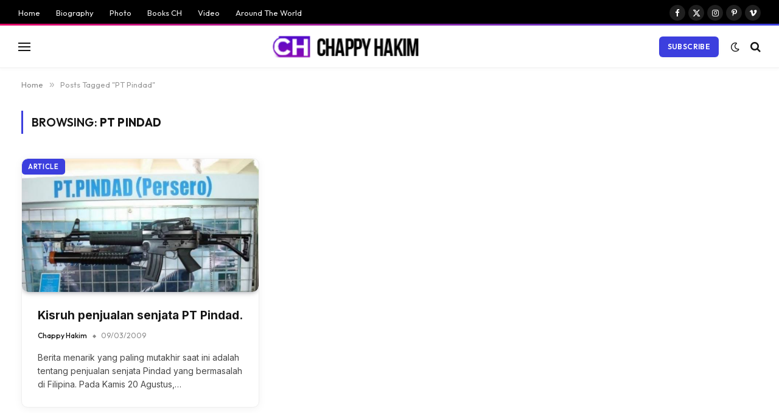

--- FILE ---
content_type: text/html; charset=utf-8
request_url: https://www.google.com/recaptcha/api2/aframe
body_size: 268
content:
<!DOCTYPE HTML><html><head><meta http-equiv="content-type" content="text/html; charset=UTF-8"></head><body><script nonce="770zSm7T58JSvDBIO89K0g">/** Anti-fraud and anti-abuse applications only. See google.com/recaptcha */ try{var clients={'sodar':'https://pagead2.googlesyndication.com/pagead/sodar?'};window.addEventListener("message",function(a){try{if(a.source===window.parent){var b=JSON.parse(a.data);var c=clients[b['id']];if(c){var d=document.createElement('img');d.src=c+b['params']+'&rc='+(localStorage.getItem("rc::a")?sessionStorage.getItem("rc::b"):"");window.document.body.appendChild(d);sessionStorage.setItem("rc::e",parseInt(sessionStorage.getItem("rc::e")||0)+1);localStorage.setItem("rc::h",'1768935892466');}}}catch(b){}});window.parent.postMessage("_grecaptcha_ready", "*");}catch(b){}</script></body></html>